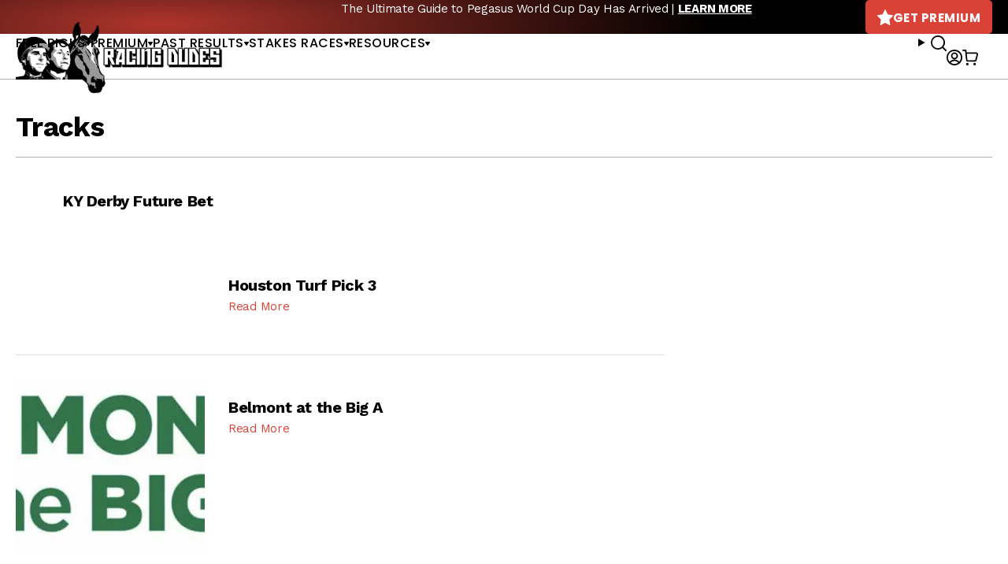

--- FILE ---
content_type: text/javascript; charset=utf-8
request_url: https://api.getdrip.com/client/events/visit?drip_account_id=1895998&referrer=&url=https%3A%2F%2Fracingdudes.com%2Ftrack%2F&domain=racingdudes.com&time_zone=UTC&enable_third_party_cookies=f&callback=Drip_47648518
body_size: -182
content:
Drip_47648518({ success: true, visitor_uuid: "d6cc2e3f42184dc19de5f87d1a2d1c3f" });

--- FILE ---
content_type: text/javascript; charset=utf-8
request_url: https://api.getdrip.com/client/track?url=https%3A%2F%2Fracingdudes.com%2Ftrack%2F&visitor_uuid=d6cc2e3f42184dc19de5f87d1a2d1c3f&_action=Visited%20a%20page&source=drip&drip_account_id=1895998&callback=Drip_653305982
body_size: -167
content:
Drip_653305982({ success: true, visitor_uuid: "d6cc2e3f42184dc19de5f87d1a2d1c3f", anonymous: true });